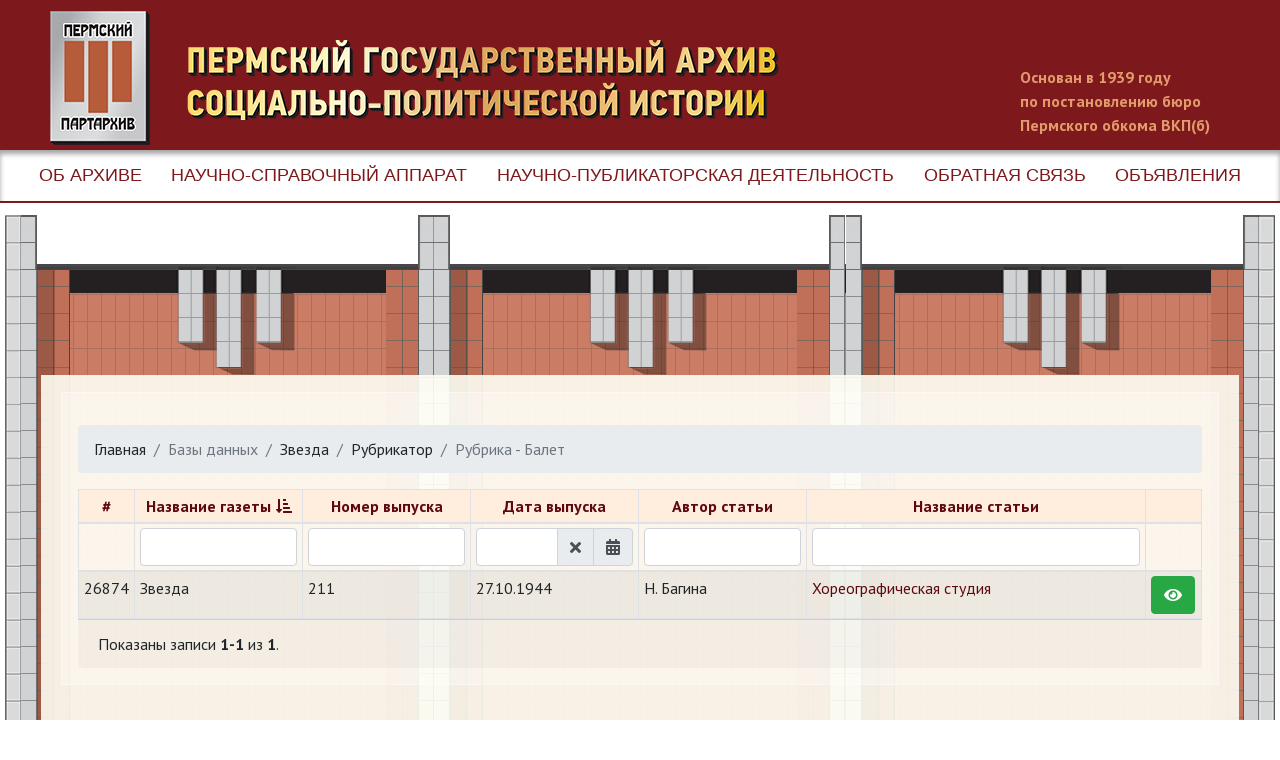

--- FILE ---
content_type: text/html; charset=UTF-8
request_url: http://base.permgaspi.ru/zvezda/cat?id=6737&ZvezdaSearch%5Bcat%5D=6737&sort=name
body_size: 3335
content:
<!doctype html>
<html class="no-js" lang="ru">
<head>
    <meta charset="UTF-8"/>
    <meta name="viewport" content="width=device-width, initial-scale=1">
    <meta http-equiv="x-ua-compatible" content="ie=edge">
    <title>Рубрика - Балет</title>
    <link href="/assets/2e03cf3a/css/bootstrap.css" rel="stylesheet">
<link href="/assets/85c0ef93/css/bootstrap-datepicker4.min.css" rel="stylesheet">
<link href="/assets/85c0ef93/css/datepicker-kv.min.css" rel="stylesheet">
<link href="/assets/80c4a826/css/kv-widgets.min.css" rel="stylesheet">
<link href="/assets/2b9006ab/css/all.min.css" rel="stylesheet">
<link href="/assets/5ae76224/style.css" rel="stylesheet">
<script>window.kvDatepicker_f9bd6bc2 = {"format":"dd.mm.yyyy","showMeridian":true,"todayBtn":true,"endDate":"0d","language":"ru"};
</script>    <meta name="csrf-param" content="_csrf">
<meta name="csrf-token" content="0xJxjGKnKMF98WPoWOmO95x_9iq8m0DlP6uIbIOJ4fmXezfDMeNbkCy-O6w7r7jD-AeSfcmiNKFNm7A54PyioA==">
    <meta name="description" content="">
    <meta name="viewport" content="width=device-width, initial-scale=1">
    
    <link rel="apple-touch-icon" href="apple-touch-icon.png">
    <link rel="stylesheet" href="/css/normalize.css">
    <link href="https://fonts.googleapis.com/css?family=PT+Sans:400,700&amp;subset=cyrillic" rel="stylesheet">
    <link rel="stylesheet" href="/css/main2020.css?v=3">
    <link rel="stylesheet" href="/css/db-2.0.css?v=1">
</head>
<body>

    
    <header>
        <h1><a href="https://www.permgaspi.ru/">Пермский государственный архив новейшей истории</a></h1>
        <p>Основан в 1939 году <br>по постановлению бюро Пермского обкома ВКП(б)</p>
    </header>

    <div class="navigation">
        <div id="mainmenuCont">
            <ul id="mainmenu">
                <li><a href="//permgaspi.ru/ob-arhive.html">Об архиве</a></li>
                <li><a href="//permgaspi.ru/nsa.html">Научно-справочный аппарат</a></li>
                <li><a href="//permgaspi.ru/eyatelnost.html">Научно-публикаторская деятельность</a></li>
                <li><a href="//permgaspi.ru/obratnaya-svyaz.html">Обратная связь</a></li>
                                <li><a href="//permgaspi.ru/notification.html">Объявления</a></li>
            </ul>
        </div>
        <a class="nav-link" href="#" id="header-menu">
            <span class="menu_button"><span></span></span>
        </a>
    </div>

    <div class="items">
    <div class="build-div build-other">
        <div class="build-column">
            <div class="build-head"></div>
            <div class="build-content">
                <div class="column">
                </div>
            </div>
        </div>
        <div class="build-column">
            <div class="build-head"></div>
            <div class="build-content">
                <div class="column">
                </div>
            </div>
        </div>
        <div class="build-column">
            <div class="build-head"></div>
            <div class="build-content">
                <div class="column">
                </div>
            </div>
        </div>
    </div>
        <div id="content">
            <div class="article">
                
    <nav aria-label="breadcrumb"><ol id="w2" class="breadcrumb"><li class="breadcrumb-item"><a href="https://base.permgaspi.ru">Главная</a></li>
<li class="breadcrumb-item active" aria-current="page">Базы данных</li>
<li class="breadcrumb-item"><a href="/zvezda/index">Звезда</a></li>
<li class="breadcrumb-item"><a href="/zvezda/cat-list">Рубрикатор</a></li>
<li class="breadcrumb-item active" aria-current="page">Рубрика - Балет</li>
</ol></nav>
    
    <!-- Example of your ads placing -->
    
    

    <div class="p-0">
        <div id="w0" class="gridview table-responsive"><table class="table text-nowrap table-striped table-bordered mb-0 table-sm"><colgroup><col style="width: 5%">
<col style="width: 15%">
<col style="width: 15%">
<col style="width: 15%">
<col style="width: 15%">
<col>
<col style="width: 5%"></colgroup>
<thead>
<tr><th><a href="/zvezda/cat?id=6737&amp;ZvezdaSearch%5Bcat%5D=6737&amp;sort=id" data-sort="id">#</a></th><th><a class="asc" href="/zvezda/cat?id=6737&amp;ZvezdaSearch%5Bcat%5D=6737&amp;sort=-name" data-sort="-name">Название газеты</a></th><th><a href="/zvezda/cat?id=6737&amp;ZvezdaSearch%5Bcat%5D=6737&amp;sort=num" data-sort="num">Номер выпуска</a></th><th><a href="/zvezda/cat?id=6737&amp;ZvezdaSearch%5Bcat%5D=6737&amp;sort=date" data-sort="date">Дата выпуска</a></th><th><a href="/zvezda/cat?id=6737&amp;ZvezdaSearch%5Bcat%5D=6737&amp;sort=author" data-sort="author">Автор статьи</a></th><th><a href="/zvezda/cat?id=6737&amp;ZvezdaSearch%5Bcat%5D=6737&amp;sort=title" data-sort="title">Название статьи</a></th><th class="action-column">&nbsp;</th></tr><tr id="w0-filters" class="filters"><td>&nbsp;</td><td><input type="text" class="form-control" name="ZvezdaSearch[name]"></td><td><input type="text" class="form-control" name="ZvezdaSearch[num]"></td><td><div id="zvezdasearch-date-kvdate" class="input-group  date"><input type="text" id="zvezdasearch-date" class="form-control krajee-datepicker" name="ZvezdaSearch[date]" data-datepicker-source="zvezdasearch-date-kvdate" data-datepicker-type="3" data-krajee-kvDatepicker="kvDatepicker_f9bd6bc2"><div class="input-group-append"><span class="input-group-text kv-date-remove" title="Очистить поле"><i class="fas fa-times kv-dp-icon"></i></span></div><div class="input-group-append"><span class="input-group-text kv-date-picker" title="Выбрать дату"><i class="fas fa-calendar-alt kv-dp-icon"></i></span></div></div></td><td><input type="text" class="form-control" name="ZvezdaSearch[author]"></td><td><input type="text" class="form-control" name="ZvezdaSearch[title]"></td><td>&nbsp;</td></tr>
</thead>
<tbody>
<tr data-key="26874"><td>26874</td><td>Звезда</td><td>211</td><td>27.10.1944</td><td>Н. Багина</td><td><a href="/zvezda/view?id=26874">​Хореографическая студия</a></td><td><a class="btn btn-success btn-xs" href="/zvezda/view?id=26874" 0="" data-pjax="0"><span class="fas fa-eye"></span></a></td></tr>
</tbody></table>
<nav id="w1"></nav></div>    </div>

    <div class="card-footer">
        <div>Показаны записи <b>1-1</b> из <b>1</b>.</div>    </div>
</div>


                <br style="clear: both">
            </div>
        </div>
    </div>
    <div id="footer">
        <ul class="links">
            <li><a href="http://www.archives.ru">Федеральное архивное агентство</a></li>
            <li><a href="http://agarh.permkrai.ru/">Агентство по делам архивов Пермского края</a></li>
            <li><a href="http://archive.perm.ru/">Государственный архив Пермского края</a></li>
            <li><a href="http://www.komi-permarchiv.ru/">Коми-Пермяцкий окружной государственный архив</a></li>
            <li><a href="http://www.permarchive.ru/">Архив города Перми</a></li>
            <li><a href="/gosuslugi.html" class="gosuslugi">Государственные услуги</a></li>
        </ul>

        <div id="copyright">
            <p>Использование материалов сайта без согласования с архивом запрещено. © ПермГАСПИ, 2009–2026</p>
            <p>Разработка сайта: Компания «Архивные Информационные Технологии»</p>
        </div>
    </div>

    <script>

    </script>
<script src="/assets/fa540773/jquery.js"></script>
<script src="/assets/7f9d2199/yii.js"></script>
<script src="/assets/85c0ef93/js/bootstrap-datepicker.min.js"></script>
<script src="/assets/85c0ef93/js/datepicker-kv.min.js"></script>
<script src="/assets/85c0ef93/js/locales/bootstrap-datepicker.ru.min.js"></script>
<script src="/assets/80c4a826/js/kv-widgets.min.js"></script>
<script src="/assets/7f9d2199/yii.gridView.js"></script>
<script src="/assets/2e03cf3a/js/bootstrap.bundle.js"></script>
<!--[if lt IE 9]>
<script src="/assets/12af319d/dist/html5shiv.min.js"></script>
<![endif]-->
<script src="/assets/5ae76224/app.js"></script>
<script>jQuery(function ($) {
jQuery.fn.kvDatepicker.dates={};
jQuery&&jQuery.pjax&&(jQuery.pjax.defaults.maxCacheLength=0);
if (jQuery('#zvezdasearch-date').data('kvDatepicker')) { jQuery('#zvezdasearch-date').kvDatepicker('destroy'); }
jQuery('#zvezdasearch-date-kvdate').kvDatepicker(kvDatepicker_f9bd6bc2);

initDPRemove('zvezdasearch-date');
initDPAddon('zvezdasearch-date');
jQuery('#w0').yiiGridView({"filterUrl":"\/zvezda\/cat?id=6737\u0026ZvezdaSearch%5Bcat%5D=6737\u0026sort=name","filterSelector":"#w0-filters input, #w0-filters select","filterOnFocusOut":true});
});</script>
<!--SpyLOG
<script> var spylog = { counter: 2039640, image: 5032, next: spylog }; document.write(unescape("%3Cscript%20src=%22http" +
        (("https:" == document.location.protocol) ? "s" : "") +
        "://counter.spylog.com/cnt.js%22%20defer=%22defer%22%3E%3C/script%3E"));</script>
SpyLOG-->

<!-- Yandex.Metrika -->
<script src="//mc.yandex.ru/metrika/watch.js" type="text/javascript"></script>
<div style="display:none;"><script type="text/javascript">
        try { var yaCounter1075654 = new Ya.Metrika(1075654); } catch(e){}
    </script></div>
<noscript><div style="position:absolute"><img src="//mc.yandex.ru/watch/1075654" alt="" /></div></noscript>
<!-- /Yandex.Metrika -->


</body>
</html>



--- FILE ---
content_type: text/css
request_url: http://base.permgaspi.ru/css/main2020.css?v=3
body_size: 5438
content:
/*! normalize.css v3.0.3 | MIT License | github.com/necolas/normalize.css */
html {
    font-family: sans-serif;
    -ms-text-size-adjust: 100%;
    -webkit-text-size-adjust: 100%
}

body {
    margin: 0
}

article, aside, details, figcaption, figure, footer, header, hgroup, main, menu, nav, section, summary {
    display: block
}

audio, canvas, progress, video {
    display: inline-block;
    vertical-align: baseline
}

audio:not([controls]) {
    display: none;
    height: 0
}

[hidden], template {
    display: none
}

a {
    background-color: transparent
}

a:active, a:hover {
    outline: 0
}

abbr[title] {
    border-bottom: 1px dotted
}

b, strong {
    font-weight: 700
}

dfn {
    font-style: italic
}

h1 {
    font-size: 2em;
    margin: .67em 0
}

mark {
    background: #ff0;
    color: #000;
    padding: 0.2em 0;
}

small {
    font-size: 80%
}

sub, sup {
    font-size: 75%;
    line-height: 0;
    position: relative;
    vertical-align: baseline
}

sup {
    top: -.5em
}

sub {
    bottom: -.25em
}

img {
    border: 0
}

svg:not(:root) {
    overflow: hidden
}

figure {
    margin: 1em 40px
}

hr {
    box-sizing: content-box;
    height: 0
}

pre {
    overflow: auto
}

code, kbd, pre, samp {
    font-family: monospace, monospace;
    font-size: 1em
}

button, input, optgroup, select, textarea {
    color: inherit;
    font: inherit;
    margin: 0
}

button {
    overflow: visible
}

button, select {
    text-transform: none
}

button, html input[type=button], input[type=reset], input[type=submit] {
    -webkit-appearance: button;
    cursor: pointer
}

button[disabled], html input[disabled] {
    cursor: default
}

button::-moz-focus-inner, input::-moz-focus-inner {
    border: 0;
    padding: 0
}

input {
    line-height: normal
}

input[type=checkbox], input[type=radio] {
    box-sizing: border-box;
    padding: 0
}

input[type=number]::-webkit-inner-spin-button, input[type=number]::-webkit-outer-spin-button {
    height: auto
}

input[type=search] {
    -webkit-appearance: textfield;
    box-sizing: content-box
}

input[type=search]::-webkit-search-cancel-button, input[type=search]::-webkit-search-decoration {
    -webkit-appearance: none
}

fieldset {
    border: 1px solid silver;
    margin: 0 2px;
    padding: .35em .625em .75em
}

legend {
    border: 0
}

textarea {
    overflow: auto
}

optgroup {
    font-weight: 700
}

table {
    border-collapse: collapse;
    border-spacing: 0
}

legend, td, th {
    padding: 0
}



html {
    color: #222;
    font-size: 1em;
    line-height: 1.4;
    height: 100%
}

::-moz-selection {
    background: #b3d4fc;
    text-shadow: none
}

::selection {
    background: #b3d4fc;
    text-shadow: none
}

header a, hr {
    display: block
}

fieldset, hr {
    border: 0;
    padding: 0
}

hr {
    border-top: 1px solid #ccc;
    height: 1px;
    margin: 1em 0
}

audio, canvas, iframe, img, svg, video {
    vertical-align: middle
}

fieldset {
    margin: 0
}

textarea {
    resize: vertical
}

.browserupgrade {
    margin: .2em 0;
    background: #ccc;
    color: #000;
    padding: .2em 0
}

header {
    background: #7d191d;
    height: 150px;
    padding: 1px 50px 15px;
    position: relative
}

header a {
    height: 100%;
    width: 100%
}

header h1 {
    margin: 10px 0 10px;
    width: 750px;
    text-transform: uppercase;
    font-size: 0;
    height: 134px;
    color: #ffdd84;
    background: url(im/title-gaspi.png) no-repeat 135px 28px, url(im/logo.png) no-repeat 0 0
}

header p {
    width: 210px;
    float: right;
    margin-top: -90px;
    color: #e39b6c;
    font-weight: 700
}

.social {
    position: absolute;
    top: 30px;
    width: 72px;
    right: 78px
}

.social a {
    display: inline
}

.navigation {
    border-bottom: 2px solid #7d191d;
    padding: 12px 24px;
    background: #fff;
    text-align: center;
    color: #7d191d;
    box-shadow: inset 0 4px 5px rgba(25, 25, 25, .4);
    display: flex;
    position: relative;
    justify-content: space-around;
    min-height: 25px;
}

.navigation a {
    color: #7d191d;
    text-transform: uppercase;
    font-family: pf_din, sans-serif;
    font-size: 18px;
    text-decoration: none
}

.navigation .new {
    font-family: Arial, sans-serif;
    font-size: 14px;
    background: red;
    color: #fff;
    padding: 1px 4px;
    border-radius: 7px;
    top: -.6em
}


body {
    height: 100%
}

.column {
    height: 100%;
    padding-top: 114px;
    opacity: 0.01;
}

h2 {
    font-size: 20px;
    padding: 10px
}

.news {
    text-align: center;
    font-size: 28px;
    text-transform: uppercase;
    margin: 0
}

.head h2.light, .build-head h2.light  {
    font-weight: 400;
    font-size: 19px
}

.img {
    margin-bottom: -12px
}

.calendar dt, h2, h3 {
    color: #7d191d
}

.article h3, .img {
    margin-top: 0
}

.con {
    visibility: hidden
}

.topics {
    margin: 0 auto
}

.topics h2 {
    padding: 22px 22px 22px 105px;
    box-shadow: 2px 2px 2px rgba(15, 15, 15, .4);
    font-size: 30px;
    line-height: 36px;
    min-height: 112px
}

.fonds {
    text-transform: uppercase;
    text-align: center;
    margin-top: 48px;
    font-size: 48px !important;
    padding: 78px 24px !important;
    min-height: auto !important;
    background: rgba(225, 195, 185, .45)
}

.topics a {
    display: block;
    text-decoration: none;
    height: 100%;
    width: 100%
}

/*.topics a, a:visited {
    color: inherit
}*/

.links a {
    color: #7d191c;
    text-decoration: none;
    font-family: 'PT Sans', sans-serif;
    font-weight: 700
}

.article {
    background: rgba(255, 255, 255, .25);
    padding: 16px;
    margin: 12px 20px 20px;
    border: 1px solid rgba(255, 255, 255, .3)
}

.article-title {
    font-weight: bold !important;
}

.article p, .calendar dd {
    text-align: justify
}

.next-page a {
    background: url(im/next.png) no-repeat 50% 0;
    height: 27px;
    width: 100%;
    display: block;
    margin: 32px 0;
    font-size: 0
}

.head .service {
    font-size: 40px
}

#page-wrap {
    width: 50%;
    padding-top: 220px
}

.items {
    position: relative;
    margin: 12px 5px 0;
    padding: 160px 16px 40px;
    background: url(im/left.png) no-repeat left 0, url(im/right.png) no-repeat right 0, url(im/right_r.png) repeat-y right -1px, url(im/left_r.png) repeat-y left -1px
}

.build-table {
    margin-top: 12px;
    width: 100%;
    background: url(im/cell_sm.png)
}

.middle td {
    box-sizing: border-box;
    vertical-align: top;
    background: url(im/pill_right_sm.png) repeat-y right 0, url(im/pill_left_sm.png) repeat-y 0 0, url(im/tooth_sm.png) no-repeat 50% -2px;
    padding: 0 17px
}

td.fixed {
    width: 34%
}

td.size {
    width: 33%
}

.size h2, .build-head h2 {
    line-height: 20px
}

#page-wrap, .fixed .column {
    margin: 0 auto
}

.head {
    padding: 3px;
    margin: 24px 0 0
}

.head td, .links li {
    box-sizing: border-box
}

.head td {
    background: url(im/right-top_sm.png) repeat-y right 0, url(im/left-top_sm.png) repeat-y 0 0, url(im/roof.png) no-repeat 50% bottom, #fff;
    vertical-align: middle;
    height: 55px;
    padding: 0 60px
}

.head h2, .head p, .build-head h2 {
    font-family: 'PT Sans',sans-serif;
    font-size: 22px;
    font-weight: 400;
    background: 0 0;
    margin: 0;
    padding: 0;
    text-transform: uppercase;
    text-align: center
}

.head h2.light, .build-head h2, body {
    font-family: 'PT Sans', sans-serif
}

.head p {
    font-size: 14px;
    font-family: 'PT Sans', sans-serif;
    font-weight: 700;
    letter-spacing: .5px
}

.head .current {
    font-size: 28px;
    box-shadow: none;
    min-height: auto !important
}

.head a {
    color: inherit;
    text-decoration: none
}

.head a:hover {
    text-decoration: underline
}

.head .citizen {
    font-size: 16px
}

#services {
    position: relative
}

#services:hover, .article:hover, .glow:hover, .topics h2:hover {
    box-shadow: 0 0 2px 1px #fff
}

.actual p {
    width: 60%;
    margin: 0 auto 22px
}

.actual p.lg {
    width: 82%
}

.actual h2 {
    height: auto !important
}

.actual img {
    border: 2px solid #fff;
    width: 100%;
    box-shadow: 2px 2px 3px #222
}

.icon_r {
    float: right;
    margin: 5px 0 5px 5px
}

.vov {
    background: rgba(225, 195, 185, .45) url(im/vov.png) no-repeat left 50%
}

.vov-sm {
    background: rgba(225, 195, 185, .45) url(im/vov.png) no-repeat 8px 50%;
    background-size: auto 40px
}

.akp {
    background: rgba(225, 195, 185, .45) url(im/logo_sh.png) no-repeat 8px 50%;
    background-size: auto 69%
}

.wars {
    background: rgba(225, 195, 185, .45) url(im/wars.png) no-repeat left 50%
}

.etno {
    background: rgba(225, 195, 185, .45) url(im/etno.png) no-repeat left 50%;
    font-size: 28px !important
}

.soc {
    background: rgba(225, 195, 185, .45) url(im/zs.png) no-repeat 10px 50%
}

.rev {
    background: rgba(225, 195, 185, .45) url(im/rev.png) no-repeat left 50%
}

.repr {
    background: rgba(225, 195, 185, .45) url(im/repr.png) no-repeat 20px 50%
}

.smi {
    background: rgba(225, 195, 185, .45) url(im/smi.png) no-repeat 10px 50%
}

.sociology {
    background: rgba(225, 195, 185, .45) url(im/sociology.png) no-repeat 10px 50%
}

.routine {
    background: rgba(225, 195, 185, .45) url(im/gto.png) no-repeat 10px 50%
}

.activity {
    background: rgba(225, 195, 185, .45) url(im/soc.png) no-repeat 10px 50%
}

.holidays {
    background: rgba(225, 195, 185, .45) url(im/holidays.png) no-repeat left 50%
}

.religion {
    background: rgba(225, 195, 185, .45) url(im/religion.png) no-repeat left 50%
}

.tea {
    background: rgba(225, 195, 185, .45) url(im/tea.png) no-repeat 20px 50%
}

.bg {
    background: url(im/redstar_sm.png) no-repeat 12px 50%, url(im/courage.png) no-repeat 96% 50%, rgba(225, 195, 185, .45)
}

.speak {
    background: url(im/readings1.png) no-repeat 95% 50%, url(im/readings2.png) no-repeat 30px 50%, rgba(225, 195, 185, .45)
}

.topics .speak {
    padding-right: 60px
}

.sub {
    font-size: 75%
}

.calendar {
    margin: 0 auto
}

.calendar h3, .date {
    text-transform: uppercase
}

.calendar h3 {
    color: #7d191d;
    margin-top: 50px
}

.calendar dt {
    font-weight: 700
}

.calendar dd {
    overflow: hidden;
    margin-bottom: 12px
}

.calendar dd img {
    float: right;
    margin-left: 10px
}

.calendar p {
    color: #fff;
    margin: 0
}

/*.date {
    margin-top: 12px !important
}*/

#footer {
    background: #fff
}

.links {
    font-size: 16px;
    display: flex;
    flex-wrap: wrap;
    align-items: flex-start;
}

.gosuslugi {
    font-size: 18px;
}

.links li {
    border-left: 5px solid #7d191c;
    display: inline-block;
    padding: 0 15px;
    width: 14%;
    height: 70px;
    vertical-align: top
}

#copyright p {
    color: #636568;
    margin: 0;
    font-size: 13px
}

.icon {
    float: left;
    margin: 0 4px 4px 0
}

#content {
    background: rgba(255, 255, 245, .89) 0 0;
    margin: 0 20px 0 20px;
    width: calc(100% - 40px);
    box-sizing: border-box;
    padding: 5px 0;
}

#content h1, #copyright p, th {
    text-align: center
}

#content h1 {
    color: #7d191d
}

#content img {
    max-width: 100%;
    height: auto;
}

.anketa input[type=text], .anketa textarea {
    max-width: 500px;
    width: 90%;
    padding: 2px;
    margin: 4px 0 8px;
    box-shadow: inset 1px 1px 2px #333
}

.anketa td {
    padding: 5px 2px 3px;
    vertical-align: top
}

a {
    color: #5d090d
}

#holder {
    height: 1000px
}

#dates dt, th {
    font-weight: 700
}

th {
    background-color: #fed;
    border: 1px solid #555
}

#dates, #preview {
    color: #fff
}

#dates dt {
    text-transform: uppercase
}

#dates dd {
    margin: 0 0 12px
}

.answer {
    font-style: italic;
    background: #ffe;
    padding: 10px 10px 10px 3em;
    border: 1px solid #b07e36
}

#preview {
    position: absolute;
    border: 1px solid #ccc;
    background: #644;
    padding: 5px;
    display: none;
    z-index: 99
}

.doclist {
    list-style-type: none
}

.doclist li {
    float: left;
    margin: 12px 6px
}

.doclist img {
    border: 2px solid #666
}

.collections {
    float: right;
    margin: 0
}

#month-select-table {
    width: 95%;
    margin: 0 auto
}

#month-select-table td {
    padding: 2px 3px
}

#month-select-table th {
    border: 0;
    background: 0 0;
    vertical-align: top;
    padding: 2px 5px
}

#month-select {
    border-bottom: 1px dashed #b07e36;
    cursor: pointer
}

.nobr {
    white-space: nowrap
}

img.photo, img.portrait {
    margin: 0 10px 5px 0;
    float: left
}

#mainmenu li:hover ul, .navigation {
    display: block
}

#mainmenu, .submenu {
    list-style-type: none;
    padding: 0
}

#mainmenu {
    display: flex;
    align-items: center;
    justify-content: space-around;
    margin: 0
}

.submenu {
    display: none;
    position: absolute;
    z-index: 9999;
    background: #fff;
    border-top: 2px solid #7d191d;
    border-right: 2px solid #7d191d;
    border-left: 2px solid #7d191d;
    box-shadow: 2px 2px 4px rgba(12, 12, 12, .65);
    min-width: 250px;
    margin-left: -30px;
    max-width: 400px
}

.submenu li {
    border-bottom: 1px solid #7d191d;
    padding: 0 2px
}

.submenu li:last-child {
    border-bottom: 2px solid #7d191d
}

.submenu li a {
    text-transform: none;
    display: inline-block;
    width: 100%
}

.submenu li a:hover {
    background: #7d191d;
    color: #fff
}

.breadcrumbs {
    margin: 3px 8px
}

.partners {
    background: #7d191d;
    padding: 10px 24px 15px;
    overflow: hidden
}

.partners p {
    text-align: center
}

.partners h5 {
    margin: 0;
    color: #ffdd84;
    font-size: 18px
}

.partners img {
    height: 88px;
    margin: 0 20px 12px 0
}

.spl .build-table, .spl .build-table td, .spl .items {
    background: 0 0 !important
}

.spl {
    font-size: 150%;
    color: #000
}

.spl .topics h2 {
    box-shadow: 0 0 2px 1px rgba(15, 15, 15, .3);
    font-size: 38px;
    background-color: rgba(225, 195, 185, .25)
}

.spl #dates {
    color: #111
}

.spl .head h2.light {
    font-size: 25px
}

.spl header p {
    width: 300px;
    margin-top: -110px
}

.spl .column {
    padding-top: 10px
}

.spl .head .citizen {
    font-size: 28px
}

.spl .head p {
    font-size: 24px
}

.spl .size h2 {
    line-height: 1
}

.spl .navigation a {
    font-size: 22px
}

.spl #content {
    top: 320px
}

.top-links {
    list-style-type: none;
    padding: 0;
    overflow: hidden;
    margin: 0;
    display: flex;
    flex-wrap: wrap;
    background: #0d2c4b;
}

.top-links li {
    width: 25%;
    box-sizing: border-box;
    border-left: 4px solid #fff
}

.top-links img {
    width: 100%
}

.top-links li:first-child {
    border-left: 4px solid #043053
}

.top-links .admin {
    background-position: 0 -162px
}

.top-links .gov {
    background-position: 0 -325px
}

.top-links .site {
    background-position: 0 -487px
}

.hidden {
    display: none !important
}

.visuallyhidden {
    border: 0;
    clip: rect(0 0 0 0);
    height: 1px;
    margin: -1px;
    overflow: hidden;
    padding: 0;
    position: absolute;
    width: 1px
}

.visuallyhidden.focusable:active, .visuallyhidden.focusable:focus {
    clip: auto;
    height: auto;
    margin: 0;
    overflow: visible;
    position: static;
    width: auto
}

.invisible {
    visibility: hidden
}

.clearfix:after, .clearfix:before {
    content: " ";
    display: table
}

.clearfix:after {
    clear: both
}

@media print {
    *, :after, :before /*, :first-letter, :first-line*/ {
        background: 0 0 !important;
        color: #000 !important;
        box-shadow: none !important;
        text-shadow: none !important
    }

    a, a:visited {
        text-decoration: underline
    }

    a[href]:after {
        content: " (" attr(href) ")"
    }

    abbr[title]:after {
        content: " (" attr(title) ")"
    }

    a[href^="#"]:after, a[href^="javascript:"]:after {
        content: ""
    }

    blockquote, pre {
        border: 1px solid #999
    }

    thead {
        display: table-header-group
    }

    blockquote, img, pre, tr {
        page-break-inside: avoid
    }

    img {
        max-width: 100% !important
    }

    h2, h3, p {
        orphans: 3;
        widows: 3
    }

    h2, h3 {
        page-break-after: avoid
    }
}

.more-link {
    font-size: 90%;
    font-style: italic
}

.build-div {
    position: absolute;
    padding: 0 16px;
    display: flex;
    left: 0;
    z-index: -1;
    width: 100%;
    align-items: stretch;
    background: url(im/cell_sm.png);
    margin-top: -160px;
    min-height: 100%;
}

.build-column {
    width: 33.33%;
    background: url(im/pill_right_sm.png) repeat-y right 0,url(im/pill_left_sm.png) repeat-y 0 0;
}

.build-head {
    background: url(im/right-top_sm.png) repeat-y right 0,url(im/left-top_sm.png) repeat-y 0 0, url(im/roof.png) no-repeat 50% bottom,#fff;
    display: flex;
    align-items: center;
    justify-content: center;
    text-align: center;
    height: 55px;
    overflow: hidden;
    padding: 0 60px;
}

.build-content {
    box-sizing: border-box;
    background:  url(im/pill_right_sm.png) repeat-y right 0,url(im/pill_left_sm.png) repeat-y 0 0, url(im/tooth_sm.png) no-repeat 50% -2px;
    padding: 0 17px;
}


.services {
    display: flex;
    background: #0d2c4b;
    color: #fff !important;
    text-align: center;
    font-size: 18px;
    text-transform: uppercase;
    font-family: pf_din, sans-serif;
    width: 100%;
    text-decoration: none;
    align-items: center;
}
.services-text {
    display: flex;
    justify-content: center;
    align-items: center;
    width: 33.33%;
    box-sizing: border-box;
    padding: 0 10px;
}
.services-text div:first-child {
    margin-right: 25px;
}
.services-title {
    width: 33.33%;
    font-size: 48px;line-height: 1.1;
}

#header-menu {
    position: absolute;
    top: 10px;
    right: 30px;
    height: 30px;
    width: 30px;
}

.menu_button {
    height: 30px;
    width: 30px;
    cursor: pointer;
    position: relative;
    padding: 0;
    margin: 0 0 0 0;
}

.menu_button span {
    position: absolute;
    left: 0;
    top: 12px;
    z-index: 17;
}

.menu_button span,
.menu_button span:before,
.menu_button span:after {
    position: absolute;
    display: block;
    content: '';
    height: 5px;
    width: 30px;
    background: #0d2c4b;
    cursor: pointer;
    border-radius: 2px;
}

.menu_button span:before,
.menu_button span:after {
    height: 5px;
}

.menu_button span,
.menu_button span:before,
.menu_button span:after {
    background: #0d2c4b;
}

.menu.open .menu_button span,
.menu.open .menu_button span:before,
.menu.open .menu_button span:after,
.menu-other .menu_button span,
.menu-other .menu_button span:before,
.menu-other .menu_button span:after {
    background: #0d2c4b;
}

.menu_button span:before {
    top: -11px;
}

.menu_button span:after {
    bottom: -11px;
}

/* Добавим анимацию всех свойств для блоков нашей иконки */
.menu_button span, .menu_button span:before, .menu_button span:after {
    transition: all 500ms ease-in-out;
}

/* Центральный блок делаем прозрачным */
.menu_button.active span {
    background-color: transparent;

}

/* Смещаем псевдо-элементы в центр иконки (на место основного блока) */
.menu_button.active span:before, .menu_button.active span:after {
    top: 0;
}

/* Наклоняем псевдо-элементы под углом 45 градусов, но в разные стороны */
.menu_button.active span:before {
    transform: rotate(45deg);
}

.menu_button.active span:after {
    transform: rotate(-45deg);
}

.grid-tab td {
    width: 33.33% !important;
}

@media screen and (max-width: 1250px){
    .build-head {
        height: 112px;
    }
    .build-other .build-head {
        height: 55px;
    }
    .topics a {
        font-size: 26px;
        line-height: 30px;
    }
    header h1 {
        background-size: 50%, contain;
        background-position: 150px 0 , 0;
    }
    .links li {
        width: 25%;
    }
}

@media screen and (max-width: 1000px){
    .topics a {
        font-size: 22px;
        line-height: 26px;
    }
    .top-links li {
        width: 50%;
    }
    .top-links li.gov {
        border-left: 0;
    }
}

@media screen and (max-width: 850px){
    .build-div {
        flex-direction: column;
    }
    .build-column {
        width: 100%;
    }

    .build-other .build-column {
        display: none;
    }
    .build-other .build-column:first-child {
        display: block;
    }
    .services-text {
        flex-direction: column;
    }
    .services-text div:first-child {
        margin-right: 0;
        margin-bottom: 15px;
    }
}

@media screen and (max-width: 750px) {
    header {
        height: 170px;
        padding: 15px 50px 15px;
    }
    header h1 {
        margin: 10px 0 10px;
        width: 100%;
        height: 134px;
        background: url(im/logo.png) no-repeat 0 0
    }

    #mainmenu {
        flex-direction: column;
        align-items: flex-start;
        justify-content: flex-start;
        text-align: left;
    }
    #mainmenuCont {
        display: none;
    }
    .submenu {
        margin-left: 0;
    }

    .links {
        flex-direction: column;
    }
    .links li {
        width: 100%;
        height: auto;
        margin-bottom: 2px;
    }
    .grid-tab tr {
        display: flex;
        flex-direction: column;
    }
    .grid-tab td {
        width: 100% !important;
    }
    #content {
        margin: 0 40px 0 10px;
        width: calc(100% - 20px);
    }
    .build-column-history {
        order: 3;
    }

    #search-simple {
        float: none!important;
    }
    .navigation {
        min-height: 60px;
    }

    .items {
        margin: 12px 0 0;
        padding: 160px 0 40px;
    }
    .article {
        padding: 4px;
        margin: 12px 4px 20px;
    }
}

@media screen and (max-width: 600px) {
    .services-text {
        display: none;
    }
    .services-title {
        width: 100%;
    }
    header {
        height: 150px;
        padding: 10px;
    }
}

@media screen and (min-width: 750px) {
    #mainmenuCont {
        display: block !important;
    }
    #header-menu {
        display: none;
    }
}

.content-db {
    margin:0 40px 0 20px !important;
    width: calc(100% - 60px)!important;
}
